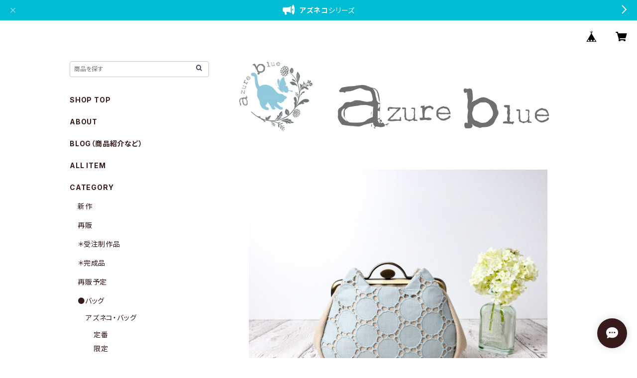

--- FILE ---
content_type: text/html; charset=UTF-8
request_url: https://store.azure-blue.jp/items/35603109/reviews?format=user&score=all&page=1
body_size: 2200
content:
				<li class="review01__listChild">
			<figure class="review01__itemInfo">
				<a href="/items/127517246" class="review01__imgWrap">
					<img src="https://baseec-img-mng.akamaized.net/images/item/origin/60619fd937a22b2fbebb34e8ac8ffcfa.jpg?imformat=generic&q=90&im=Resize,width=146,type=normal" alt="ダブルカードポーチ Ian Rhodes （イアン・ローズ）オレンジブラウン　リバティラミネート生地" class="review01__img">
				</a>
				<figcaption class="review01__item">
					<i class="review01__iconImg ico--good"></i>
					<p class="review01__itemName">ダブルカードポーチ Ian Rhodes （イアン・ローズ）オレンジブラウン　リバティラミネート生地</p>
										<time datetime="2025-12-25" class="review01__date">2025/12/25</time>
				</figcaption>
			</figure><!-- /.review01__itemInfo -->
								</li>
				<li class="review01__listChild">
			<figure class="review01__itemInfo">
				<a href="/items/68433640" class="review01__imgWrap">
					<img src="https://baseec-img-mng.akamaized.net/images/item/origin/6bc76c7ede08b8232f0442de5e9d083b.jpg?imformat=generic&q=90&im=Resize,width=146,type=normal" alt="ベージュ・ファーと帆布・猫ひねりがま口バッグ" class="review01__img">
				</a>
				<figcaption class="review01__item">
					<i class="review01__iconImg ico--good"></i>
					<p class="review01__itemName">ベージュ・ファーと帆布・猫ひねりがま口バッグ</p>
										<time datetime="2025-11-28" class="review01__date">2025/11/28</time>
				</figcaption>
			</figure><!-- /.review01__itemInfo -->
						<p class="review01__comment">〝横長で小ぶりでポケット付きで可愛い”という理想どおりのがま口バッグに出会えて嬉しいです。
丁寧に包んであり、封蝋印も素敵でした。
同じような形で春夏向けの物もあると良いなと思います。</p>
								</li>
				<li class="review01__listChild">
			<figure class="review01__itemInfo">
				<a href="/items/113151500" class="review01__imgWrap">
					<img src="https://baseec-img-mng.akamaized.net/images/item/origin/a24e90e22819ac674226f0d5361a09b1.jpg?imformat=generic&q=90&im=Resize,width=146,type=normal" alt="巾着ショルダーバッグ" class="review01__img">
				</a>
				<figcaption class="review01__item">
					<i class="review01__iconImg ico--good"></i>
					<p class="review01__itemName">巾着ショルダーバッグ</p>
										<p class="review01__itemVariation">グリーン</p>
										<time datetime="2025-07-17" class="review01__date">2025/07/17</time>
				</figcaption>
			</figure><!-- /.review01__itemInfo -->
								</li>
				<li class="review01__listChild">
			<figure class="review01__itemInfo">
				<a href="/items/71794851" class="review01__imgWrap">
					<img src="https://baseec-img-mng.akamaized.net/images/item/origin/f2aeeddf213fa48f3ca85e8821939cbc.jpg?imformat=generic&q=90&im=Resize,width=146,type=normal" alt="いちご・アズネコ・がま口バッグ" class="review01__img">
				</a>
				<figcaption class="review01__item">
					<i class="review01__iconImg ico--good"></i>
					<p class="review01__itemName">いちご・アズネコ・がま口バッグ</p>
										<time datetime="2025-04-05" class="review01__date">2025/04/05</time>
				</figcaption>
			</figure><!-- /.review01__itemInfo -->
						<p class="review01__comment">アラサーでこの色合い使っても大丈夫かなと不安に思いながらも購入させて頂きました。とっても可愛くて人目気にせず使わせて貰おうと思います。ありがとうございました。</p>
								</li>
				<li class="review01__listChild">
			<figure class="review01__itemInfo">
				<a href="/items/71794851" class="review01__imgWrap">
					<img src="https://baseec-img-mng.akamaized.net/images/item/origin/f2aeeddf213fa48f3ca85e8821939cbc.jpg?imformat=generic&q=90&im=Resize,width=146,type=normal" alt="【受注制作】いちご・猫あおりがま口バッグ" class="review01__img">
				</a>
				<figcaption class="review01__item">
					<i class="review01__iconImg ico--good"></i>
					<p class="review01__itemName">【受注制作】いちご・猫あおりがま口バッグ</p>
										<time datetime="2025-02-11" class="review01__date">2025/02/11</time>
				</figcaption>
			</figure><!-- /.review01__itemInfo -->
						<p class="review01__comment">いつもかわいい梱包で開けるのがもったいです。
いちごの色が欲しくて販売を待ってました。思った以上にかわいいです。</p>
								</li>
				<li class="review01__listChild">
			<figure class="review01__itemInfo">
				<a href="/items/36120810" class="review01__imgWrap">
					<img src="https://baseec-img-mng.akamaized.net/images/item/origin/849d8d5abd4764aa8ba9b1aa9b4d7af8.jpg?imformat=generic&q=90&im=Resize,width=146,type=normal" alt="チェック・アズネコ・がま口ポーチ" class="review01__img">
				</a>
				<figcaption class="review01__item">
					<i class="review01__iconImg ico--good"></i>
					<p class="review01__itemName">チェック・アズネコ・がま口ポーチ</p>
										<time datetime="2024-12-31" class="review01__date">2024/12/31</time>
				</figcaption>
			</figure><!-- /.review01__itemInfo -->
						<p class="review01__comment">とてもかわいくて、ポケットがあるから使い勝手が良さそうです。ありがとうございます。</p>
								</li>
				<li class="review01__listChild">
			<figure class="review01__itemInfo">
				<a href="/items/96037673" class="review01__imgWrap">
					<img src="https://baseec-img-mng.akamaized.net/images/item/origin/8fbde86fa52db0e669e58e2b8866d926.jpg?imformat=generic&q=90&im=Resize,width=146,type=normal" alt="肉球のバッグチャーム" class="review01__img">
				</a>
				<figcaption class="review01__item">
					<i class="review01__iconImg ico--good"></i>
					<p class="review01__itemName">肉球のバッグチャーム</p>
										<p class="review01__itemVariation">ヒョウホワイト</p>
										<time datetime="2024-12-26" class="review01__date">2024/12/26</time>
				</figcaption>
			</figure><!-- /.review01__itemInfo -->
						<p class="review01__comment">無事お品物が届きました。
後日、合わせて使うバッグも注文させていただきたいと思います！
この度は、ありがとうございますm(_ _)m</p>
								</li>
				<li class="review01__listChild">
			<figure class="review01__itemInfo">
				<a href="/items/96037673" class="review01__imgWrap">
					<img src="https://baseec-img-mng.akamaized.net/images/item/origin/8fbde86fa52db0e669e58e2b8866d926.jpg?imformat=generic&q=90&im=Resize,width=146,type=normal" alt="肉球のバッグチャーム" class="review01__img">
				</a>
				<figcaption class="review01__item">
					<i class="review01__iconImg ico--good"></i>
					<p class="review01__itemName">肉球のバッグチャーム</p>
										<p class="review01__itemVariation">ヒョウホワイト</p>
										<time datetime="2024-12-25" class="review01__date">2024/12/25</time>
				</figcaption>
			</figure><!-- /.review01__itemInfo -->
								</li>
				<li class="review01__listChild">
			<figure class="review01__itemInfo">
				<a href="/items/96037673" class="review01__imgWrap">
					<img src="https://baseec-img-mng.akamaized.net/images/item/origin/8fbde86fa52db0e669e58e2b8866d926.jpg?imformat=generic&q=90&im=Resize,width=146,type=normal" alt="肉球のバッグチャーム" class="review01__img">
				</a>
				<figcaption class="review01__item">
					<i class="review01__iconImg ico--good"></i>
					<p class="review01__itemName">肉球のバッグチャーム</p>
										<p class="review01__itemVariation">バンビブラウン</p>
										<time datetime="2024-12-25" class="review01__date">2024/12/25</time>
				</figcaption>
			</figure><!-- /.review01__itemInfo -->
						<p class="review01__comment">本日、作品が到着しました！
モフモフの肉球バッグチャーム、めちゃくちゃ可愛いです🐾
ありがとうございました✨</p>
								</li>
				<li class="review01__listChild">
			<figure class="review01__itemInfo">
				<a href="/items/96037673" class="review01__imgWrap">
					<img src="https://baseec-img-mng.akamaized.net/images/item/origin/8fbde86fa52db0e669e58e2b8866d926.jpg?imformat=generic&q=90&im=Resize,width=146,type=normal" alt="肉球のバッグチャーム" class="review01__img">
				</a>
				<figcaption class="review01__item">
					<i class="review01__iconImg ico--good"></i>
					<p class="review01__itemName">肉球のバッグチャーム</p>
										<p class="review01__itemVariation">グレーグラデ</p>
										<time datetime="2024-12-25" class="review01__date">2024/12/25</time>
				</figcaption>
			</figure><!-- /.review01__itemInfo -->
								</li>
				<li class="review01__listChild">
			<figure class="review01__itemInfo">
				<a href="/items/95592518" class="review01__imgWrap">
					<img src="https://baseec-img-mng.akamaized.net/images/item/origin/cbb8b174510ae06222258e38bccb7514.jpg?imformat=generic&q=90&im=Resize,width=146,type=normal" alt="ネイビー・猫なファスナーバッグ" class="review01__img">
				</a>
				<figcaption class="review01__item">
					<i class="review01__iconImg ico--good"></i>
					<p class="review01__itemName">ネイビー・猫なファスナーバッグ</p>
										<time datetime="2024-12-11" class="review01__date">2024/12/11</time>
				</figcaption>
			</figure><!-- /.review01__itemInfo -->
						<p class="review01__comment">適度な柔らかさで使いやすいです。</p>
								</li>
				<li class="review01__listChild">
			<figure class="review01__itemInfo">
				<a href="/items/81676124" class="review01__imgWrap">
					<img src="https://baseec-img-mng.akamaized.net/images/item/origin/75ff277e18e8dadbce87cbcda6e25086.jpg?imformat=generic&q=90&im=Resize,width=146,type=normal" alt="グレーヘリンボーン・猫チャームのキーホルダー" class="review01__img">
				</a>
				<figcaption class="review01__item">
					<i class="review01__iconImg ico--good"></i>
					<p class="review01__itemName">グレーヘリンボーン・猫チャームのキーホルダー</p>
										<time datetime="2024-07-09" class="review01__date">2024/07/09</time>
				</figcaption>
			</figure><!-- /.review01__itemInfo -->
								</li>
				<li class="review01__listChild">
			<figure class="review01__itemInfo">
				<a href="/items/62955680" class="review01__imgWrap">
					<img src="https://baseec-img-mng.akamaized.net/images/item/origin/0bc5ac0c18f97fe0c8de75b578e0a7da.jpg?imformat=generic&q=90&im=Resize,width=146,type=normal" alt="グレー・アズネコ・がま口バッグ" class="review01__img">
				</a>
				<figcaption class="review01__item">
					<i class="review01__iconImg ico--good"></i>
					<p class="review01__itemName">グレー・アズネコ・がま口バッグ</p>
										<time datetime="2024-07-09" class="review01__date">2024/07/09</time>
				</figcaption>
			</figure><!-- /.review01__itemInfo -->
								</li>
				<li class="review01__listChild">
			<figure class="review01__itemInfo">
				<a href="/items/85957759" class="review01__imgWrap">
					<img src="https://baseec-img-mng.akamaized.net/images/item/origin/5e2cf137b00b268b71b27f7a8bbd11ef.jpg?imformat=generic&q=90&im=Resize,width=146,type=normal" alt="ネモフィラ・にゃんこ肉球のポーチ" class="review01__img">
				</a>
				<figcaption class="review01__item">
					<i class="review01__iconImg ico--good"></i>
					<p class="review01__itemName">ネモフィラ・にゃんこ肉球のポーチ</p>
										<time datetime="2024-05-17" class="review01__date">2024/05/17</time>
				</figcaption>
			</figure><!-- /.review01__itemInfo -->
						<p class="review01__comment">この度はありがとうございました！
バッグに引き続き2回目の購入となります。
すごく素敵で実物が到着した時キュンキュンしました♩
使うのがとても楽しみです(^^)</p>
								</li>
				<li class="review01__listChild">
			<figure class="review01__itemInfo">
				<a href="/items/83472390" class="review01__imgWrap">
					<img src="https://baseec-img-mng.akamaized.net/images/item/origin/710655f5ca909269fcf186f83864dab7.jpg?imformat=generic&q=90&im=Resize,width=146,type=normal" alt="真珠の耳飾りの猫・親子がま口のポーチ" class="review01__img">
				</a>
				<figcaption class="review01__item">
					<i class="review01__iconImg ico--good"></i>
					<p class="review01__itemName">真珠の耳飾りの猫・親子がま口のポーチ</p>
										<time datetime="2024-03-05" class="review01__date">2024/03/05</time>
				</figcaption>
			</figure><!-- /.review01__itemInfo -->
								</li>
				<li class="review01__listChild">
			<figure class="review01__itemInfo">
				<a href="/items/81676186" class="review01__imgWrap">
					<img src="https://baseec-img-mng.akamaized.net/images/item/origin/88c622c39bf2f4a746dfb020cffdb937.jpg?imformat=generic&q=90&im=Resize,width=146,type=normal" alt="ブラックツイード・猫チャームのキーホルダー" class="review01__img">
				</a>
				<figcaption class="review01__item">
					<i class="review01__iconImg ico--good"></i>
					<p class="review01__itemName">ブラックツイード・猫チャームのキーホルダー</p>
										<time datetime="2024-03-05" class="review01__date">2024/03/05</time>
				</figcaption>
			</figure><!-- /.review01__itemInfo -->
								</li>
				<li class="review01__listChild">
			<figure class="review01__itemInfo">
				<a href="/items/81690580" class="review01__imgWrap">
					<img src="https://baseec-img-mng.akamaized.net/images/item/origin/07c4f80ffd3ac1972d81020ede43af56.jpg?imformat=generic&q=90&im=Resize,width=146,type=normal" alt="いちごミルク・にゃんこ肉球のポーチ" class="review01__img">
				</a>
				<figcaption class="review01__item">
					<i class="review01__iconImg ico--good"></i>
					<p class="review01__itemName">いちごミルク・にゃんこ肉球のポーチ</p>
										<time datetime="2024-01-19" class="review01__date">2024/01/19</time>
				</figcaption>
			</figure><!-- /.review01__itemInfo -->
								</li>
				<li class="review01__listChild">
			<figure class="review01__itemInfo">
				<a href="/items/77842797" class="review01__imgWrap">
					<img src="https://baseec-img-mng.akamaized.net/images/item/origin/b447b84ebc3570f7968058915c813f6a.jpg?imformat=generic&q=90&im=Resize,width=146,type=normal" alt="【受注制作】黒猫レース・アズネコ・がま口ショルダーバッグ" class="review01__img">
				</a>
				<figcaption class="review01__item">
					<i class="review01__iconImg ico--good"></i>
					<p class="review01__itemName">【受注制作】黒猫レース・アズネコ・がま口ショルダーバッグ</p>
										<time datetime="2023-11-25" class="review01__date">2023/11/25</time>
				</figcaption>
			</figure><!-- /.review01__itemInfo -->
						<p class="review01__comment">プレゼントに購入しました。相手も大変喜んでくれました。ありがとうございます。</p>
								</li>
				<li class="review01__listChild">
			<figure class="review01__itemInfo">
				<a href="/items/36757200" class="review01__imgWrap">
					<img src="https://baseec-img-mng.akamaized.net/images/item/origin/1f74316b0e992527a02b3727868b3655.jpg?imformat=generic&q=90&im=Resize,width=146,type=normal" alt="バッグキーホルダー・猫柄  Willoughby Mews ウィロビー・ミューズ" class="review01__img">
				</a>
				<figcaption class="review01__item">
					<i class="review01__iconImg ico--good"></i>
					<p class="review01__itemName">バッグキーホルダー・猫柄  Willoughby Mews ウィロビー・ミューズ</p>
										<p class="review01__itemVariation">ラムネ</p>
										<time datetime="2023-11-25" class="review01__date">2023/11/25</time>
				</figcaption>
			</figure><!-- /.review01__itemInfo -->
								</li>
				<li class="review01__listChild">
			<figure class="review01__itemInfo">
				<a href="/items/36757388" class="review01__imgWrap">
					<img src="https://baseec-img-mng.akamaized.net/images/item/origin/b5cf514f558349c36202e44b6a2260f3.jpg?imformat=generic&q=90&im=Resize,width=146,type=normal" alt="キーポーチ・猫柄   Willoughby Mews ウィロビー・ミューズ" class="review01__img">
				</a>
				<figcaption class="review01__item">
					<i class="review01__iconImg ico--good"></i>
					<p class="review01__itemName">キーポーチ・猫柄   Willoughby Mews ウィロビー・ミューズ</p>
										<p class="review01__itemVariation">ラムネ</p>
										<time datetime="2023-11-25" class="review01__date">2023/11/25</time>
				</figcaption>
			</figure><!-- /.review01__itemInfo -->
								</li>
		